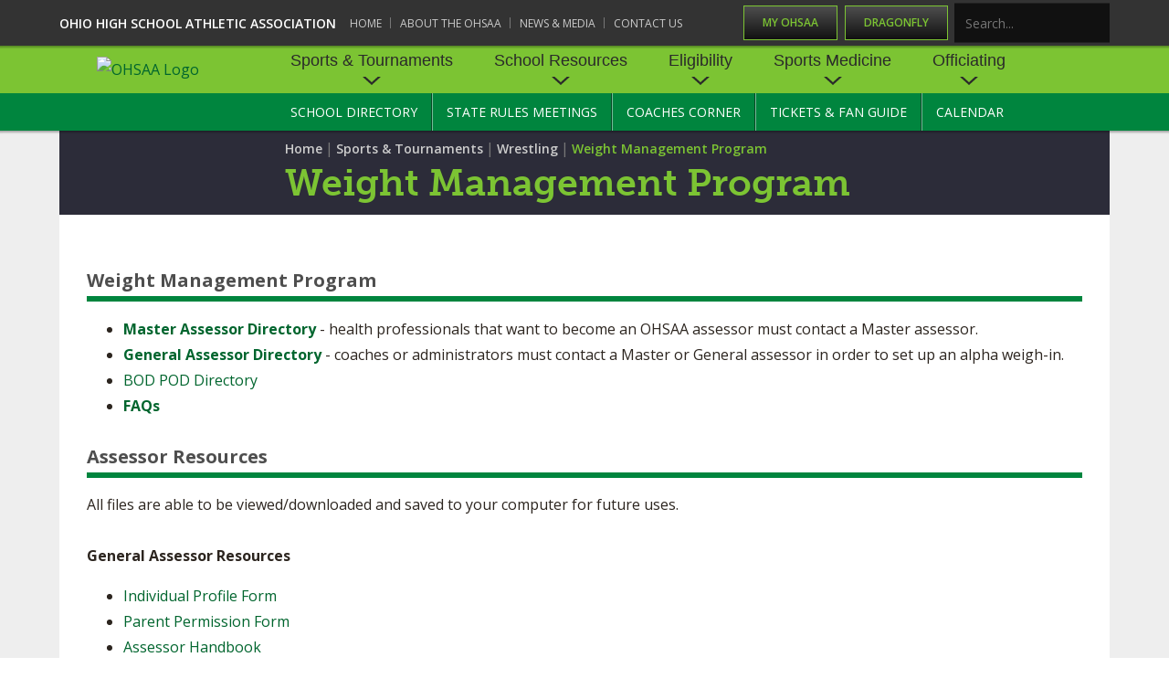

--- FILE ---
content_type: text/css
request_url: https://www.ohsaa.org/DependencyHandler.axd/e861bfe8a86d73a6dc8e3f69361243af/259/css
body_size: 10009
content:

.searchInputContainer{display:inline-block;margin:0 -3px 0 0;position:relative;}.searchInputContainer > input[type="text"]::-ms-clear{display:none;}.searchInputContainer a.dnnSearchBoxClearText{display:block;position:absolute;right:10px;width:16px;height:16px;background:none;cursor:pointer;margin:7px 0 7px 0;z-index:20;}.searchInputContainer a.dnnSearchBoxClearText.dnnShow{background:url("/images/search/clearText.png") center center no-repeat;}ul.searchSkinObjectPreview{position:absolute;top:100%;right:0;background:#fff;margin:0;list-style:none;border:1px solid #c9c9c9;width:350px;z-index:200;padding:0;}ul.searchSkinObjectPreview li{list-style:none;}ul.searchSkinObjectPreview > li{padding:6px 12px 6px 22px;border-top:1px solid #c9c9c9;color:#666;cursor:pointer;position:relative;margin:0;text-transform:none;word-wrap:break-word;}ul.searchSkinObjectPreview > li:hover{background-color:#e8f1fa;color:#333;}ul.searchSkinObjectPreview > li > span{}ul.searchSkinObjectPreview > li > span img.userpic{width:32px;height:32px;display:block;float:left;margin-right:4px;}ul.searchSkinObjectPreview > li > span > b{font-weight:bold;color:#000;}ul.searchSkinObjectPreview > li p{margin:0;font-size:10px;line-height:1.2em;color:#999;font-style:italic;white-space:normal;}ul.searchSkinObjectPreview > li p b{color:#000;}ul.searchSkinObjectPreview > li.searchSkinObjectPreview_group{padding:6px 12px 6px 12px;font-weight:bold;color:#000;border-bottom:2px solid #000;cursor:inherit;}ul.searchSkinObjectPreview > li.searchSkinObjectPreview_group:hover{background-color:#fff;color:#000;}ul.searchSkinObjectPreview > li > a.searchSkinObjectPreview_more{display:inline;position:static;background:none;z-index:inherit;width:auto;height:auto;text-indent:inherit;float:none;}

@font-face{font-family:BEBAS;src:url("/Portals/_default/Skins/OHSAA/fonts/BEBAS.eot");src:url("/Portals/_default/Skins/OHSAA/fonts/BEBAS.eot?#iefix") format('embedded-opentype'),url("/Portals/_default/Skins/OHSAA/fonts/BEBAS.woff") format('woff'),url("/Portals/_default/Skins/OHSAA/fonts/BEBAS.woff2") format('woff2'),url("/Portals/_default/Skins/OHSAA/fonts/BEBAS.ttf") format('truetype'),url("/Portals/_default/Skins/OHSAA/BEBAS.svg#webfontGVi5sdIl") format('svg');font-weight:400;font-style:normal}.no-flexbox:not(.flexboxtweener) .home-row{@include float-clear;}.no-flexbox:not(.flexboxtweener) .home-col-main,.no-flexbox:not(.flexboxtweener) .home-col-side{float:left}.ie10 #Body #dnn_dnnSearch2_ClassicSearch{top:16px}.ie10 #Body .SearchButton{top:3px}html{font-family:sans-serif;-ms-text-size-adjust:100%;-webkit-text-size-adjust:100%}body{margin:0}article,aside,details,figcaption,figure,footer,header,hgroup,main,menu,nav,section,summary{display:block}audio,canvas,progress,video{display:inline-block;vertical-align:baseline}audio:not([controls]){display:none;height:0}[hidden],template{display:none}a{background-color:transparent}a:active,a:hover{outline:0}abbr[title]{border-bottom:1px dotted}b,strong{font-weight:700}dfn{font-style:italic}h1{font-size:2em;margin:.67em 0}mark{background:#ff0;color:#000}small{font-size:80%}sub,sup{font-size:75%;line-height:0;position:relative;vertical-align:baseline}sup{top:-.5em}sub{bottom:-.25em}img{border:0}svg:not(:root){overflow:hidden}figure{margin:1em 40px}hr{box-sizing:content-box;height:0}pre{overflow:auto}code,kbd,pre,samp{font-family:monospace,monospace;font-size:1em}button,input,optgroup,select,textarea{color:inherit;font:inherit;margin:0}button{overflow:visible}button,select{text-transform:none}button,html input[type=button],input[type=reset],input[type=submit]{-webkit-appearance:button;cursor:pointer}button[disabled],html input[disabled]{cursor:default}button::-moz-focus-inner,input::-moz-focus-inner{border:0;padding:0}input{line-height:normal}input[type=checkbox],input[type=radio]{box-sizing:border-box;padding:0}input[type=number]::-webkit-inner-spin-button,input[type=number]::-webkit-outer-spin-button{height:auto}input[type=search]{-webkit-appearance:textfield;box-sizing:content-box}input[type=search]::-webkit-search-cancel-button,input[type=search]::-webkit-search-decoration{-webkit-appearance:none}fieldset{border:1px solid silver;margin:0 2px;padding:.35em .625em .75em}legend{border:0;padding:0}textarea{overflow:auto}optgroup{font-weight:700}table{border-collapse:collapse;border-spacing:0}th{padding:0}*,:after,:before{box-sizing:inherit}html{font-size:62.5%;box-sizing:border-box}body{font-size:1.6rem;line-height:1.8;background:#fff;color:#2c251f;font-family:'Open Sans',sans-serif}img,svg{max-width:100%;height:auto}#ControlBar_ControlPanel,.DnnModule-DotNetNukeModulesDigitalAssets,.actionMenu,.dnnDropDownList,.fu-container{box-sizing:content-box}#Form{margin:0}.DnnModule-DNN_HTML img{height:auto!important}.searchInputContainer a.dnnSearchBoxClearText{top:0}.searchSkinObjectPreview{display:none}.ednMoreArticlesTriggerWrapper.hide{display:none}.dnnFormPopup{margin-top:0!important;top:50%!important;-ms-transform:translateY(-50%)!important;transform:translateY(-50%)!important}.Mod2sxcC .sc-menu{margin-top:70px;display:block;position:relative;z-index:5000}.ModLiveAccordionC .liveaccohsaa .ui-accordion-header .ui-icon,.customAccordion .ui-accordion-header .ui-icon,.svg-acc-arrow{background:url("/Portals/_default/Skins/OHSAA/img/sprites-c7b3dd5e.svg") 27.522935779816514% 97.02970297029702% no-repeat}.ModLiveAccordionC .liveaccohsaa .ui-accordion-header .ui-icon,.customAccordion .ui-accordion-header .ui-icon,.svg-acc-arrow-dims{width:13px;height:17px}.side-nav_link:after,.svg-arrow-dots{background:url("/Portals/_default/Skins/OHSAA/img/sprites-c7b3dd5e.svg") 0 100% no-repeat}.side-nav_link:after,.svg-arrow-dots-dims{width:12px;height:20px}#Body .dnnSearchBox>a.dnnSearchBoxClearText,.svg-close{background:url("/Portals/_default/Skins/OHSAA/img/sprites-c7b3dd5e.svg") 95.91836734693878% 29.78723404255319% no-repeat}#Body .dnnSearchBox>a.dnnSearchBoxClearText,.svg-close-dims{width:24px;height:24px}.gw-link_gear,.svg-gw-gear{background:url("/Portals/_default/Skins/OHSAA/img/sprites-c7b3dd5e.svg") 100% 0 no-repeat}.gw-link_gear,.svg-gw-gear-dims{width:28px;height:28px}#Body .dnnSearchBox>a.dnnSearchButton:before,#dnn_dnnSearch2_cmdSearch,.svg-search{background:url("/Portals/_default/Skins/OHSAA/img/sprites-c7b3dd5e.svg") 11.538461538461538% 98% no-repeat}#Body .dnnSearchBox>a.dnnSearchButton:before,#dnn_dnnSearch2_cmdSearch,.svg-search-dims{width:18px;height:18px}.il_icon--fb,.svg-soc-fb{background:url("/Portals/_default/Skins/OHSAA/img/sprites-c7b3dd5e.svg") 0 0 no-repeat}.il_icon--fb,.svg-soc-fb-dims{width:20px;height:37px}.ibl_icon--fb:after,.svg-soc-fb-sm{background:url("/Portals/_default/Skins/OHSAA/img/sprites-c7b3dd5e.svg") 69.6142991533396% 42.725173210161664% no-repeat}.ibl_icon--fb:after,.svg-soc-fb-sm-dims{width:15.7px;height:31.4px}.il_icon--inst,.svg-soc-inst{background:url("/Portals/_default/Skins/OHSAA/img/sprites-c7b3dd5e.svg") 23.529411764705884% 0 no-repeat}.il_icon--inst,.svg-soc-inst-dims{width:37px;height:37px}.ibl_icon--inst:after,.svg-soc-inst-sm{background:url("/Portals/_default/Skins/OHSAA/img/sprites-c7b3dd5e.svg") 0 78.72340425531915% no-repeat}.ibl_icon--inst:after,.svg-soc-inst-sm-dims{width:24px;height:24px}.il_icon--tt,.svg-soc-tt{background:url("/Portals/_default/Skins/OHSAA/img/sprites-c7b3dd5e.svg") 67.05882352941177% 0 no-repeat}.il_icon--tt,.svg-soc-tt-dims{width:37px;height:37px}.il_icon--tw,.svg-soc-tw{background:url("/Portals/_default/Skins/OHSAA/img/sprites-c7b3dd5e.svg") 0 45.67901234567901% no-repeat}.il_icon--tw,.svg-soc-tw-dims{width:37px;height:37px}.ibl_icon--tw:after,.svg-soc-tw-sm{background:url("/Portals/_default/Skins/OHSAA/img/sprites-c7b3dd5e.svg") 94.94949494949495% 53.06122448979592% no-repeat}.ibl_icon--tw:after,.svg-soc-tw-sm-dims{width:23px;height:20px}.il_icon--yt,.svg-soc-yt{background:url("/Portals/_default/Skins/OHSAA/img/sprites-c7b3dd5e.svg") 43.529411764705884% 45.67901234567901% no-repeat}.il_icon--yt,.svg-soc-yt-dims{width:37px;height:37px}.ibl_icon--yt:after,.svg-soc-yt-sm{background:url("/Portals/_default/Skins/OHSAA/img/sprites-c7b3dd5e.svg") 24.242424242424242% 72.54901960784314% no-repeat}.ibl_icon--yt:after,.svg-soc-yt-sm-dims{width:23px;height:16px}.DnnModule-DNN_HTML table{margin:15px 0;border-color:#4e4e4e;max-width:100%}.zebra-table thead tr:not(:first-of-type){border-top:1px solid grey}.zebra-table tbody tr:nth-child(even){background:#f4f4f4}.zebra-table td,.zebra-table th{padding:12px 12px}.zebra-table th a{color:#fff;font-size:2rem}.zebra-table th a:active,.zebra-table th a:focus,.zebra-table th a:hover{color:#fff}th{padding:6px 8px;color:#fff;background:#4e4e4e}td{border-color:#4e4e4e;padding:4px 8px}.table-wrapper{overflow-x:scroll;margin-left:-15px;margin-right:-15px}.table-wrapper .zebra-table{width:100%!important;margin-top:2rem}.content--main{padding-top:30px;padding-bottom:30px;min-height:70vh}.content--main--singlecol{padding-bottom:100px}.container,.container-sm{width:100%;max-width:1150px;margin:0 auto;position:relative}.container-sm:after,.container:after{clear:both;content:'';display:table}.flex-row{display:-ms-flexbox;display:flex;-ms-flex-direction:row;flex-direction:row;-ms-flex-wrap:wrap;flex-wrap:wrap;-ms-flex-pack:start;justify-content:flex-start;-ms-flex-align:start;align-items:flex-start;margin-left:-15px;margin-right:-15px}.flex-half,.flex-item{width:100%;max-width:100%;padding-left:15px;padding-right:15px}.maxpreps.flex-row{margin-top:2rem;gap:1rem}.maxpreps.flex-row .flex-item{display:-ms-flexbox;display:flex;-ms-flex-direction:column;flex-direction:column;max-width:-webkit-max-content!important;max-width:-moz-max-content!important;max-width:max-content!important}.maxpreps.flex-row .flex-item select{padding:.5rem}.region-lime{background:#7cc433}.region-green{background:#00853e}.region-dark{background:#333}.region-light{background-color:#eee}.region-page-content{background-color:#eee;background-image:url("/Portals/_default/Skins/OHSAA/img/gray-squares.jpg");background-repeat:no-repeat;background-size:100% auto;background-position:top center}.region--shadowed{position:relative;z-index:1;box-shadow:0 0 2px 2px rgba(0,0,0,.3)}.col-darkest,.col-white,.home-col-main,.home-col-side{padding-left:20px;padding-right:20px}.col-white-lg{padding-left:30px;padding-right:30px}.col-white{background:#fff}.col-white-lg{background:#fff}.col-darkest{background:#2c2c39}.col_post-header{padding-top:35px;padding-bottom:10px}.footer{-moz-osx-font-smoothing:grayscale;-webkit-font-smoothing:antialiased;background-image:url("/Portals/_default/Skins/OHSAA/img/elephant-skin.png");border-top:15px solid #7cc433;color:#fff;font-size:1.4rem;line-height:1.4;padding:20px 15px 40px;overflow-x:hidden}.footer address{color:#fff;font-size:1.4rem;line-height:1.4}.footer a{color:#7cc433}.footer a:active,.footer a:focus,.footer a:hover{color:#5d991f}.footer_link{display:inline-block;margin-bottom:5px;margin-right:10px}.home-col-main{background:#fff}.home-col-side{background:#e3e5e8;padding-bottom:40px}.no-flexbox:not(.flexboxtweener) .home-row{@include float-clear;}.no-flexbox:not(.flexboxtweener) .home-col-main,.no-flexbox:not(.flexboxtweener) .home-col-side{float:left}.two-col_main{padding-bottom:60px}hr{border:none;height:3px;background:#f4f4f4;margin:50px 0}h1,h2,h3,h4,h5,h6{line-height:1.2;font-weight:700;color:#4e4e4e;margin:0}h1 a,h2 a,h3 a,h4 a,h5 a,h6 a{text-decoration:underline}h1 a:active,h1 a:focus,h1 a:hover,h2 a:active,h2 a:focus,h2 a:hover,h3 a:active,h3 a:focus,h3 a:hover,h4 a:active,h4 a:focus,h4 a:hover,h5 a:active,h5 a:focus,h5 a:hover,h6 a:active,h6 a:focus,h6 a:hover{text-decoration:none}h1,h2,h3{font-family:museo-slab,sans-serif}h1{font-size:4.1rem}h2{font-size:2.3rem}h3{font-size:1.8rem}h4{text-transform:uppercase;font-size:1.8rem}h5,h6{text-transform:uppercase;font-size:1.6rem}.page-title{font-size:3rem;color:#7cc433}.title-sm-caps,.title-xsm-caps-lt{font-family:'Open Sans',sans-serif;text-transform:uppercase}.title-sm-caps{font-size:1.6rem}.title-xsm-caps-lt{font-size:1.4rem;font-weight:400}.title-striped{background:url("/Portals/_default/Skins/OHSAA/img/diagonals-lt.png") #ddd;border-bottom:1px solid #bbb9bb;padding:20px;font-size:2rem}.title-banner{background:#00853e;color:#fff;-moz-osx-font-smoothing:grayscale;-webkit-font-smoothing:antialiased;padding:10px 20px;font-family:'Open Sans',sans-serif;font-size:1.7rem}.title-underlined{font-size:2rem;border-bottom:6px solid #00853e;padding-bottom:5px;margin-bottom:15px;font-family:'Open Sans',sans-serif}.title-underlined a{color:#2c251f}.title-underlined a:active,.title-underlined a:focus,.title-underlined a:hover{color:#2c251f}.title-lined{position:relative;text-align:center}.title-lined span{display:inline-block;position:relative;background:#fff;padding-left:30px;padding-right:30px;margin-left:15px;margin-right:15px;z-index:1}.title-lined:after,.title-lined:before{position:absolute;content:'';display:inline-block;top:50%;width:50%;height:10px;background:#00853e}.title-lined:before{-ms-transform:translateY(-50%) skewX(25deg);transform:translateY(-50%) skewX(25deg);left:0}.title-lined:after{-ms-transform:translateY(-50%) skewX(-25deg);transform:translateY(-50%) skewX(-25deg);right:0}a,button{cursor:pointer}a:focus,button:focus{outline-color:#00652e}a{color:#00652e;text-decoration:none}a:active,a:focus,a:hover{color:#004620;text-decoration:underline}.lime-link{color:#7cc433}.lime-link:active,.lime-link:focus,.lime-link:hover{color:#5d991f}.more-link{font-weight:600;text-transform:uppercase;font-size:1.4rem}.reverse-underline{text-decoration:none}.reverse-underline:active,.reverse-underline:focus,.reverse-underline:hover{text-decoration:underline}.gw-link{position:relative;display:inline-block}.gw-link span{display:inline-block}.gw-link_text{padding-left:37px;text-align:left;color:#fff;font-size:1.3rem}.gw-link_text:active,.gw-link_text:focus,.gw-link_text:hover{color:#fff}.gw-link_gear{display:inline-block;position:absolute;left:0;top:50%;margin-top:-13.5px}p{margin:0}address{font-style:normal}::selection{background:#7cc433;color:#fff;text-shadow:none}.text-white{color:#fff}.text-ivy{color:#00652e}.text-gray-boldish{color:#4e4e4e;font-weight:600}.text-bold{font-weight:700}.text-21{font-size:2.1rem}.text-19{font-size:1.9rem}.text-xsm-gray{font-size:1.4rem;color:#666;line-height:1.4}.DnnModule-DNN_HTML h1,.DnnModule-DNN_HTML h2,.DnnModule-DNN_HTML h3,.DnnModule-DNN_HTML h4,.DnnModule-DNN_HTML h5,.DnnModule-DNN_HTML h6,.DnnModule-DNN_HTML p,.user-text h1,.user-text h2,.user-text h3,.user-text h4,.user-text h5,.user-text h6,.user-text p{margin-top:30px}.DnnModule-DNN_HTML h1+p,.DnnModule-DNN_HTML h2+p,.DnnModule-DNN_HTML h3+p,.DnnModule-DNN_HTML h4+p,.DnnModule-DNN_HTML h5+p,.DnnModule-DNN_HTML h6+p,.user-text h1+p,.user-text h2+p,.user-text h3+p,.user-text h4+p,.user-text h5+p,.user-text h6+p{margin-top:15px}.block-dark-patterned,.block-gray-stroked,.block-light-stroked,.block-lime-stroked,.block-white{padding:20px;margin-top:20px;margin-bottom:20px}.block-white-lg{padding:30px;margin-top:20px;margin-bottom:20px}.block-white{background:#fff}.block-white-lg{background:#fff}.block-light-stroked{background:#f7f7f7;border:1px solid #fff}.block-gray-stroked{background:#f4f4f4;border:1px solid #9797a6}.block-lime-stroked{background:#f4f4f4;border:3px solid #7cc433;border-radius:3px}.block-dark-patterned{-moz-osx-font-smoothing:grayscale;-webkit-font-smoothing:antialiased;background-image:url("/Portals/_default/Skins/OHSAA/img/elephant-skin.png");color:#fff}.block--sm{padding:15px}.compact-article-list{margin:20px 0}.cal_item{border-top:6px solid #00853e;background:#f4f4f4;padding:20px;margin:20px 0}.cal_title{margin:0;text-transform:uppercase;line-height:1.2;font-size:2rem;font-weight:600;font-family:'Open Sans',sans-serif}.cal_title a{color:#00652e;text-decoration:none}.cal_title a:active,.cal_title a:focus,.cal_title a:hover{color:#004620}.cal_title a:active,.cal_title a:focus,.cal_title a:hover{text-decoration:underline}.cal_meta{font-size:1.6rem;margin:0}.hero{margin-bottom:20px}.hero_img{background-size:cover;background-repeat:no-repeat;padding-bottom:53.33%;height:0;display:block}.hero_copy{background-image:url("/Portals/_default/Skins/OHSAA/img/diagonals.png");background-color:rgba(0,0,0,.65);padding:20px}.hero_pretitle{font-weight:600;text-transform:uppercase;font-size:1.6rem;margin:0}.hero_pretitle a{color:#7cc433}.hero_pretitle a:active,.hero_pretitle a:focus,.hero_pretitle a:hover{color:#5d991f}.hero_title{font-weight:700;font-size:2.4rem;margin:0;font-family:'Open Sans',sans-serif;-moz-osx-font-smoothing:grayscale;-webkit-font-smoothing:antialiased}.hero_title a{color:#fff;text-decoration:none}.hero_title a:active,.hero_title a:focus,.hero_title a:hover{color:#fff}.hero_title a:active,.hero_title a:focus,.hero_title a:hover{text-decoration:underline}.ui-helper-hidden{display:none}.ui-helper-hidden-accessible{border:0;clip:rect(0 0 0 0);height:1px;margin:-1px;overflow:hidden;padding:0;position:absolute;width:1px}.ui-helper-reset{margin:0;padding:0;border:0;outline:0;line-height:1.3;text-decoration:none;font-size:100%;list-style:none}.ui-helper-clearfix:after,.ui-helper-clearfix:before{content:"";display:table;border-collapse:collapse}.ui-helper-clearfix:after{clear:both}.ui-helper-zfix{width:100%;height:100%;top:0;left:0;position:absolute;opacity:0;filter:Alpha(Opacity=0)}.ui-front{z-index:100}.ui-state-disabled{cursor:default!important;pointer-events:none}.ui-icon{display:inline-block;vertical-align:middle;margin-top:-.25em;position:relative;text-indent:-99999px;overflow:hidden;background-repeat:no-repeat}.ui-widget-icon-block{left:50%;margin-left:-8px;display:block}.ui-widget-overlay{position:fixed;top:0;left:0;width:100%;height:100%}.ui-accordion .ui-accordion-header{display:block;cursor:pointer;position:relative;margin:2px 0 0 0;padding:.5em .5em .5em .7em;font-size:100%}.ui-accordion .ui-accordion-content{padding:1em 2.2em;border-top:0;overflow:auto}.customAccordion .ui-accordion-header .ui-icon{position:absolute;left:.5em;top:50%;margin-top:-8px}.livetabsohsaa .ui-helper-hidden-accessible{position:absolute;left:-99999999px}.livetabsohsaa .ui-helper-reset{margin:0;padding:0;border:0;outline:0;line-height:1.3;text-decoration:none;font-size:100%;list-style:none}.livetabsohsaa .ui-helper-clearfix:after{content:"";display:block;height:0;clear:both;visibility:hidden}.livetabsohsaa .ui-helper-clearfix{display:inline-block}.livetabsohsaa * html .ui-helper-clearfix{height:1%}.livetabsohsaa .ui-helper-clearfix{display:block}.livetabsohsaa .ui-helper-zfix{width:100%;height:100%;top:0;left:0;position:absolute;opacity:0;filter:Alpha(Opacity=0)}.livetabsohsaa .ui-state-disabled{cursor:default!important}.livetabsohsaa .ui-icon{display:block;text-indent:-99999px;overflow:hidden;background-repeat:no-repeat}.livetabsohsaa .ui-widget-overlay{position:absolute;top:0;left:0;width:100%;height:100%}.livetabsohsaa .ui-widget-content{margin-top:50px}.livetabsohsaa .ui-state-default,.livetabsohsaa .ui-widget-content .ui-state-default{background:#e3e5e8;outline:0}.livetabsohsaa .ui-state-default a,.livetabsohsaa .ui-state-default a:link,.livetabsohsaa .ui-state-default a:visited{color:#2c251f;text-decoration:none;outline:0}.livetabsohsaa .ui-state-focus,.livetabsohsaa .ui-state-hover,.livetabsohsaa .ui-widget-content .ui-state-focus,.livetabsohsaa .ui-widget-content .ui-state-hover{background:#7cc433;outline:0}.livetabsohsaa .ui-state-hover a,.livetabsohsaa .ui-state-hover a:hover{color:#2c251f;text-decoration:none;outline:0}.livetabsohsaa .ui-state-active,.livetabsohsaa .ui-widget-content .ui-state-active{background:#00853e;outline:0}.livetabsohsaa .ui-state-active a,.livetabsohsaa .ui-state-active a:link,.livetabsohsaa .ui-state-active a:visited{color:#fff;outline:0;text-decoration:none}.livetabsohsaa .ui-tabs .ui-tabs-nav{list-style:none;position:relative;border-bottom:2px solid #00853e}.livetabsohsaa .ui-tabs .ui-tabs-nav li{list-style:none;position:relative;float:left;padding:0;margin:0!important}.livetabsohsaa .ui-tabs .ui-tabs-nav li a{float:left;text-decoration:none;text-align:center;min-width:150px;padding:15px 20px!important;font-size:1.9rem}.livetabsohsaa .ui-tabs .ui-tabs-nav li.ui-tabs-active,.livetabsohsaa .ui-tabs .ui-tabs-nav li.ui-tabs-selected{border-bottom-width:0}.livetabsohsaa .ui-tabs .ui-tabs-nav li.ui-state-disabled a,.livetabsohsaa .ui-tabs .ui-tabs-nav li.ui-state-processing a,.livetabsohsaa .ui-tabs .ui-tabs-nav li.ui-tabs-active a,.livetabsohsaa .ui-tabs .ui-tabs-nav li.ui-tabs-selected a{cursor:text}.livetabsohsaa .ui-tabs .ui-tabs-nav li a,.livetabsohsaa .ui-tabs.ui-tabs-collapsible .ui-tabs-nav li.ui-tabs-active a,.livetabsohsaa .ui-tabs.ui-tabs-collapsible .ui-tabs-nav li.ui-tabs-selected a{cursor:pointer}.livetabsohsaa .ui-tabs .ui-tabs-panel{display:block;border-width:0;background:0 0}.ModLiveAccordionC .liveaccohsaa p,.customAccordion p{margin-top:20px;margin-bottom:20px}.ModLiveAccordionC .liveaccohsaa .ui-helper-hidden-accessible,.customAccordion .ui-helper-hidden-accessible{position:absolute;left:-99999999px}.ModLiveAccordionC .liveaccohsaa .ui-helper-reset,.customAccordion .ui-helper-reset{margin:0;border:0;outline:0;line-height:1.3;text-decoration:none;font-size:100%;list-style:none}.ModLiveAccordionC .liveaccohsaa .ui-helper-clearfix:after,.customAccordion .ui-helper-clearfix:after{content:"";display:block;height:0;clear:both;visibility:hidden}.ModLiveAccordionC .liveaccohsaa .ui-helper-clearfix,.customAccordion .ui-helper-clearfix{display:inline-block}.ModLiveAccordionC .liveaccohsaa * html .ui-helper-clearfix,.customAccordion * html .ui-helper-clearfix{height:1%}.ModLiveAccordionC .liveaccohsaa .ui-helper-clearfix,.customAccordion .ui-helper-clearfix{display:block}.ModLiveAccordionC .liveaccohsaa .ui-helper-zfix,.customAccordion .ui-helper-zfix{width:100%;height:100%;top:0;left:0;position:absolute;opacity:0;filter:Alpha(Opacity=0)}.ModLiveAccordionC .liveaccohsaa .ui-state-disabled,.customAccordion .ui-state-disabled{cursor:default!important}.ModLiveAccordionC .liveaccohsaa .ui-icon,.customAccordion .ui-icon{display:block;text-indent:-99999px;overflow:hidden;background-repeat:no-repeat}.ModLiveAccordionC .liveaccohsaa .ui-widget-overlay,.customAccordion .ui-widget-overlay{position:absolute;top:0;left:0;width:100%;height:100%}.ModLiveAccordionC .liveaccohsaa .ui-accordion-content,.ModLiveAccordionC .liveaccohsaa .ui-accordion-header,.customAccordion .ui-accordion-content,.customAccordion .ui-accordion-header{background:#fff;transition:background .4s}.ModLiveAccordionC .liveaccohsaa .ui-accordion-content-active,.ModLiveAccordionC .liveaccohsaa .ui-accordion-header-active,.customAccordion .ui-accordion-content-active,.customAccordion .ui-accordion-header-active{background:#f9f9f9}.ModLiveAccordionC .liveaccohsaa .ui-accordion-header,.customAccordion .ui-accordion-header{position:relative;font-family:'Open Sans',sans-serif;font-weight:400;font-size:2rem}.ModLiveAccordionC .liveaccohsaa .ui-accordion-header a,.customAccordion .ui-accordion-header a{padding:10px 10px 10px 40px!important;color:#2c251f;text-decoration:none}.ModLiveAccordionC .liveaccohsaa .ui-accordion-header a:focus,.ModLiveAccordionC .liveaccohsaa .ui-accordion-header a:hover,.customAccordion .ui-accordion-header a:focus,.customAccordion .ui-accordion-header a:hover{text-decoration:underline;color:#2c251f}.ModLiveAccordionC .liveaccohsaa .ui-state-default,.ModLiveAccordionC .liveaccohsaa .ui-widget-content .ui-state-default,.customAccordion .ui-state-default,.customAccordion .ui-widget-content .ui-state-default{outline:0;background:#fff}.ModLiveAccordionC .liveaccohsaa .ui-state-focus,.ModLiveAccordionC .liveaccohsaa .ui-state-hover,.ModLiveAccordionC .liveaccohsaa .ui-widget-content .ui-state-focus,.ModLiveAccordionC .liveaccohsaa .ui-widget-content .ui-state-hover,.customAccordion .ui-state-focus,.customAccordion .ui-state-hover,.customAccordion .ui-widget-content .ui-state-focus,.customAccordion .ui-widget-content .ui-state-hover{background:#fff;outline:0}.ModLiveAccordionC .liveaccohsaa .ui-tabs-panel.ui-widget-content,.customAccordion .ui-tabs-panel.ui-widget-content{margin-top:30px}.ModLiveAccordionC .liveaccohsaa .ui-state-hover a,.ModLiveAccordionC .liveaccohsaa .ui-state-hover a:hover,.customAccordion .ui-state-hover a,.customAccordion .ui-state-hover a:hover{outline:0}.ModLiveAccordionC .liveaccohsaa .ui-state-active,.ModLiveAccordionC .liveaccohsaa .ui-widget-content .ui-state-active,.customAccordion .ui-state-active,.customAccordion .ui-widget-content .ui-state-active{background:#f9f9f9;outline:0}.ModLiveAccordionC .liveaccohsaa .ui-state-active a,.ModLiveAccordionC .liveaccohsaa .ui-state-active a:link,.ModLiveAccordionC .liveaccohsaa .ui-state-active a:visited,.customAccordion .ui-state-active a,.customAccordion .ui-state-active a:link,.customAccordion .ui-state-active a:visited{outline:0}.ModLiveAccordionC .liveaccohsaa .ui-accordion-header .ui-icon,.customAccordion .ui-accordion-header .ui-icon{transition:transform .2s}.ModLiveAccordionC .liveaccohsaa .ui-state-active .ui-icon,.customAccordion .ui-state-active .ui-icon{-ms-transform:rotate(90deg);transform:rotate(90deg)}.article-list_item{margin:40px 0}.article-list_item:first-of-type{margin-top:0}.article-list_item:last-of-type{margin-bottom:0}.article-list_item p{margin-top:15px}.article-list_title a{text-decoration:none}.article-list_title a:active,.article-list_title a:focus,.article-list_title a:hover{text-decoration:underline}.article_pager{margin-top:30px;text-align:center;padding-top:15px;border-top:3px solid #f4f4f4}.article_pager .page{padding:4px 10px;font-weight:600}.article_pager .active{color:#a5a5a7}.article_pager .active:active,.article_pager .active:focus,.article_pager .active:hover{text-decoration:none;color:#4e4e4e}.breadcrumb_link,.breadcrumb_sep{-moz-osx-font-smoothing:grayscale;-webkit-font-smoothing:antialiased}.breadcrumb_link{color:#ccc;font-weight:600;font-size:1.4rem}.breadcrumb_link:active,.breadcrumb_link:focus,.breadcrumb_link:hover{color:#5d991f}.breadcrumb_sep{color:#777;display:inline-block;margin:0 3px}#dnn_dnnBreadcrumb_lblBreadCrumb span span:last-of-type a{color:#7cc433}#dnn_dnnBreadcrumb_lblBreadCrumb span span:last-of-type a:active,#dnn_dnnBreadcrumb_lblBreadCrumb span span:last-of-type a:focus,#dnn_dnnBreadcrumb_lblBreadCrumb span span:last-of-type a:hover{color:#5d991f}#dnn_ctr446_ModuleContent #dnn446SendNow,.ModActionFormC .bstrap3-material .btn-info,.btn,.btn-dark,.btn-dark-lime,.btn-outline-white{display:inline-block;border:none;background:0 0;text-decoration:none;line-height:1;border-radius:0;text-align:center;color:#fff;text-transform:uppercase;font-weight:600;font-size:1.6rem;transition:background .2s}#dnn_ctr446_ModuleContent #dnn446SendNow:active,#dnn_ctr446_ModuleContent #dnn446SendNow:focus,#dnn_ctr446_ModuleContent #dnn446SendNow:hover,.ModActionFormC .bstrap3-material .btn-info:active,.ModActionFormC .bstrap3-material .btn-info:focus,.ModActionFormC .bstrap3-material .btn-info:hover,.btn-dark-lime:active,.btn-dark-lime:focus,.btn-dark-lime:hover,.btn-dark:active,.btn-dark:focus,.btn-dark:hover,.btn-outline-white:active,.btn-outline-white:focus,.btn-outline-white:hover,.btn:active,.btn:focus,.btn:hover{text-decoration:none;color:#fff}#dnn_ctr446_ModuleContent #dnn446SendNow,.ModActionFormC .bstrap3-material .btn-info,.btn{background:#00652e;padding:17px 24px;min-width:130px}#dnn_ctr446_ModuleContent #dnn446SendNow:active,#dnn_ctr446_ModuleContent #dnn446SendNow:focus,#dnn_ctr446_ModuleContent #dnn446SendNow:hover,.ModActionFormC .bstrap3-material .btn-info:active,.ModActionFormC .bstrap3-material .btn-info:focus,.ModActionFormC .bstrap3-material .btn-info:hover,.btn:active,.btn:focus,.btn:hover{background:#004620}.btn-dark{background:#4e4e4e;background:linear-gradient(to bottom,#4e4e4e,#111);color:#fff;padding:17px 24px;min-width:130px}.btn-dark:active,.btn-dark:focus,.btn-dark:hover{color:#fff}.btn-dark-lime{border:1px solid #7cc433;padding:12px 20px;font-size:1.2rem;-moz-osx-font-smoothing:grayscale;-webkit-font-smoothing:antialiased;color:#7cc433;background:#4e4e4e;background:linear-gradient(to bottom,#4e4e4e,#111)}.btn-dark-lime:active,.btn-dark-lime:focus,.btn-dark-lime:hover{background:#7cc433;color:#4e4e4e}.btn-outline-white{outline:1px solid;padding:10px 15px;min-width:130px}.btn-outline-white:active,.btn-outline-white:focus,.btn-outline-white:hover{color:#2c251f;background:#fff}.btn-group{display:inline-block;margin:-7px -7px 0}.btn-group a,.btn-group button,.btn-group input{margin:7px 7px 0}.btn-group-tight{display:inline-block;margin:-2px -2px 0}.btn-group-tight a,.btn-group-tight button,.btn-group-tight input{margin:2px 2px 0}#dnn_ctr446_ModuleContent #dnn446SendNow{box-shadow:none!important}.ModActionFormC .bstrap3-material .btn-info{box-shadow:none!important}html .ModActionFormC .bstrap3-material .btn-info:focus,html .ModActionFormC.bstrap3-material .btn-info:hover{background:#004620}.icon-links{margin:20px -15px}.il_link{display:inline-block;margin:0 15px}.il_icon{display:inline-block}.il_icon--fb{-ms-transform:translateY(-2px);transform:translateY(-2px)}.icon-block-links{text-align:center;margin:0 -6px}.ibl_icon{margin:0 6px -8px;display:inline-block;position:relative;width:38px;height:38px}.ibl_icon:after{position:absolute;content:'';display:inline-block}.ibl_icon--fb{background-color:#295c94}.ibl_icon--fb:active,.ibl_icon--fb:focus,.ibl_icon--fb:hover{background-color:#234870}.ibl_icon--fb:after{bottom:0;right:3px}.ibl_icon--tw{background-color:#00aedd}.ibl_icon--tw:active,.ibl_icon--tw:focus,.ibl_icon--tw:hover{background-color:#0e93b8}.ibl_icon--tw:after{top:50%;left:50%;-ms-transform:translate(-50%,-50%);transform:translate(-50%,-50%)}.ibl_icon--yt{background-color:#cc181e}.ibl_icon--yt:active,.ibl_icon--yt:focus,.ibl_icon--yt:hover{background-color:#ac1d22}.ibl_icon--yt:after{top:50%;left:50%;-ms-transform:translate(-50%,-50%);transform:translate(-50%,-50%)}.ibl_icon--inst{background-color:#ca20bb}.ibl_icon--inst:active,.ibl_icon--inst:focus,.ibl_icon--inst:hover{background-color:#ab199e}.ibl_icon--inst:after{top:50%;left:50%;-ms-transform:translate(-50%,-50%);transform:translate(-50%,-50%)}.no-csstransforms .ibl_icon--inst:after,.no-csstransforms .ibl_icon--tw:after,.no-csstransforms .ibl_icon--yt:after{top:10px;left:8px}.img-row_item{-ms-flex:0 0 auto;flex:0 0 auto;-ms-flex-pack:center;justify-content:center;-ms-flex-align:center;align-items:center;padding:15px}.img-row_item img{display:block;margin:0 auto;max-height:150px}.img-row{display:-ms-flexbox;display:flex;-ms-flex-direction:column;flex-direction:column;-ms-flex-align:center;align-items:center;-ms-flex-pack:center;justify-content:center;-ms-flex-wrap:wrap;flex-wrap:wrap}.img-row--fixed{display:-ms-flexbox;display:flex;-ms-flex-wrap:wrap;flex-wrap:wrap;-ms-flex-align:center;align-items:center;-ms-flex-pack:center;justify-content:center;margin-top:20px}.img-row--fixed .img-row_item.fixed{padding:15px 0;-ms-flex:none;flex:none}.img-row--scroll{display:-ms-flexbox;display:flex;-ms-flex-wrap:nowrap;flex-wrap:nowrap}.img-row--scroll{display:-ms-flexbox;display:flex;-ms-flex-wrap:nowrap;flex-wrap:nowrap;overflow-x:hidden}.img-row--scroll.sponsors-carousel{width:100%;height:200px;margin-top:20px;min-height:200px;overflow-x:hidden;position:relative}.img-row--scroll.sponsors-carousel:has(.sc-menu){overflow-x:scroll;height:300px}.sponsors-carousel .img-row_item{width:200px;height:150px;margin-right:20px;display:-ms-flexbox;display:flex;-ms-flex-align:center;align-items:center;-ms-flex-pack:center;justify-content:center;-ms-flex-negative:0;flex-shrink:0}.sponsors-carousel .img-row_item img{max-width:100%;max-height:100%;object-fit:contain}.animation-state{display:-ms-flexbox;display:flex;-ms-flex-pack:center;justify-content:center}.animation-state button{border:none;background:0 0;border-radius:50%;padding:0;cursor:pointer;position:relative;width:36px;height:36px}.animation-state button.disabled,.animation-state button:disabled{cursor:not-allowed;opacity:.5}.animation-state button::before{content:'';position:absolute;top:0;left:0;right:0;bottom:0;background:#0b5b26;border-radius:50%;z-index:1}.animation-state button:hover::before{background:#00853e}.animation-state button svg{position:relative;z-index:2}.animation-state button.is-hidden{display:none}.skip-link.visually-hidden{position:absolute!important;top:0;left:0;width:1px!important;height:1px!important;padding:0!important;margin:-1px!important;overflow:hidden!important;clip:rect(0,0,0,0)!important;white-space:nowrap!important;border:0!important}.skip-link.visually-hidden:active,.skip-link.visually-hidden:focus{color:#fff;width:-webkit-max-content!important;width:-moz-max-content!important;width:max-content!important;height:-webkit-max-content!important;height:-moz-max-content!important;height:max-content!important;padding:1rem!important;margin:0!important;overflow:visible!important;clip:auto!important;white-space:normal!important;border:2px solid #0b5b26!important;background:#0b5b26!important;z-index:9999!important}.skip-link.visually-hidden:active:hover,.skip-link.visually-hidden:focus:hover{color:#fff}.has-logo-space{padding-left:218px}.has-logo-tab{position:relative;padding-top:23.5px;padding-bottom:23.5px}.logo-tab{display:block;position:absolute;left:-8px;top:0;background-image:url("/Portals/_default/Skins/OHSAA/img/logo-bg-sm.svg");background-repeat:no-repeat;padding:16px 30px 47px 26px;background-size:contain;z-index:1}.logo-tab img{max-width:110px}.media,.media-lg{display:-ms-flexbox;display:flex}.media--center{-ms-flex-align:center;align-items:center}.media_img{text-align:left;-ms-flex:0 0 auto;flex:0 0 auto}.media_body{padding-left:20px;-ms-flex:1 1 auto;flex:1 1 auto;-ms-flex-direction:column;flex-direction:column;-ms-flex-pack:start;justify-content:flex-start}#Body .dnnSearchResultAdvancedTip{display:none}#Body .dnnSearchBoxPanel{max-width:none;background:#eee;padding:10px}#Body .dnnSearchBoxPanel>div{margin:0}#Body .dnnSearchBoxPanel .dnnSearchBox{margin:0}#Body .dnnSearchBox{padding:0;border:none;background:0 0;box-shadow:none}#Body .dnnSearchBox>.dnnSearchBox_advanced_query{display:none!important}#Body .dnnSearchBox>a.dnnSearchBoxClearText{right:60px!important;top:11px}#Body .dnnSearchBox>a.dnnSearchBoxClearText.dnnShow{display:block!important}#Body .dnnSearchBox>a.dnnSearchButton{background:#00652e;padding:5px;right:6px;top:1px;width:auto;height:auto;padding:12px}#Body .dnnSearchBox>a.dnnSearchButton:before{content:'';display:inline-block;3vertical-align:middle}#Body .dnnSearchBox>.dnnSearchBox_advanced{display:none}#Body .dnnSearchBox>input[type=text],#Body .dnnSearchBox>input[type=text]:focus{position:relative;padding:14px 110px 14px 14px;font-size:1.8rem;right:auto!important;width:100%!important;left:auto;height:auto}#Body .dnnSearchResultPanel{max-width:none;margin:0;padding:10px 0 0;background-color:#fff;border-bottom:1px solid #eee}#Body .dnnSearchResultPanel table{margin-bottom:0}#Body .dnnSearchResultPanel .dnnRight{float:right;margin:0 0 5px 10px}#Body .dnnSearchResultPanel .dnnRight>span.dnnSearchResultCountPerPage{margin:12px 0 0 0;color:#666;vertical-align:top;font-size:1.3rem;line-height:1}#Body .dnnSearchResultPanel .dnnSearchResultSortOptions{border:none;border-radius:5px;overflow:hidden}#Body .dnnSearchResultPanel .dnnSearchResultSortOptions>li{border:none}#Body .dnnSearchResultPanel .dnnSearchResultSortOptions>li>a{padding:8px 8px;background:#eee;text-decoration:none;font-size:1.3rem}#Body .dnnSearchResultPanel .dnnSearchResultSortOptions>li.active>a{background:#00652e;color:#fff}#Body .dnnSearchResultPager{font-size:1.3rem;border-color:#eee}#Body .dnnSearchResultPager span.dnnPager-current{margin:4px 10px 0 0}#Body .dnnSearchResultPager .dnnRight{float:right}#Body .dnnSearchResultPager .dnnLeft{float:left}#Body .dnnSearchResultItem-Link a,#Body .dnnSearchResultItem-Title a{text-decoration:none}#Body .dnnSearchResultItem-Link a{word-break:break-all}#Body .dnnSearchResultItem-Title a{color:#00652e}#Body .dnnSearchResultItem,#Body .dnnSearchResultItem-Subset{font-size:1.4rem}#Body .dnnSearchResultItem .dnnSearchResultItem-Others:last-child,#Body .dnnSearchResultItem-Subset .dnnSearchResultItem-Others:last-child{display:none}.vert-list{margin:0;padding:0}.vert-list li{list-style-type:none;border-bottom:5px solid #cacacb;padding:15px 0;font-size:1.4rem}.responsive-video-wrapper{max-width:560px}.responsive-video{position:relative;padding-bottom:56.25%;height:0}.responsive-video iframe{position:absolute;display:block;top:0;left:0;width:100%;height:100%}.nav-a-dropdown-wrapper{display:inline-block;position:relative;height:40px;margin:30px 0 0 5%}.nav-a-dropdown-trigger{position:relative;padding-bottom:20px}.nav-a-dropdown-trigger:after,.nav-a-dropdown-trigger:before{position:absolute;content:'';display:inline-block;left:50%;-webkit-backface-visibility:hidden;backface-visibility:hidden;-ms-transform:translateX(-50%);transform:translateX(-50%);transition:all .2s}.nav-a-dropdown-trigger:before{bottom:9px;border-left:10px solid transparent;border-right:10px solid transparent;border-top:9px solid #2a2a2a}.nav-a-dropdown-trigger:after{bottom:12px;border-left:10px solid transparent;border-right:10px solid transparent;border-top:9px solid #7cc433}.nav-a-dropdown-trigger.dropdown-is-active:after,.nav-a-dropdown-trigger.dropdown-is-active:before{-ms-transform:translateX(-50%) rotate(180deg);transform:translateX(-50%) rotate(180deg)}.nav-a-dropdown-trigger.dropdown-is-active:before{border-left:17px solid transparent;border-right:17px solid transparent;border-top:15px solid #4e4e4e;margin-bottom:-9px}.nav-a-dropdown-trigger.dropdown-is-active:after{border-top:0 solid transparent}.nav-a-dropdown{pointer-events:none;-webkit-backface-visibility:hidden;backface-visibility:hidden;z-index:1;width:225px;position:absolute;top:calc(100% - 2px);opacity:0;-ms-transform:translateY(12px);transform:translateY(12px);transition:opacity .3s 0s,visibility 0s .3s,transform .3s 0s}.nav-a-dropdown.dropdown-is-active{opacity:1;-ms-transform:translateY(2px);transform:translateY(2px);pointer-events:auto}.open-to-left .nav-a-dropdown{-ms-transform:translate(-76px,12px);transform:translate(-76px,12px)}.open-to-left .nav-a-dropdown.dropdown-is-active{-ms-transform:translate(-76px,2px);transform:translate(-76px,2px)}.open-last .nav-a-dropdown{-ms-transform:translate(0,12px);transform:translate(0,12px);right:0}.open-last .nav-a-dropdown.dropdown-is-active{-ms-transform:translate(0,2px);transform:translate(0,2px)}.nav-a-dropdown-content{background:#4e4e4e}.no-js .nav-a-dropdown-wrapper:hover .nav-a-dropdown{visibility:visible;opacity:1;-ms-transform:translateY(0);transform:translateY(0)}.main-nav-b_list{margin:0;padding:0}.main-nav-b_list:after{clear:both;content:'';display:table}.main-nav-b_item{list-style-type:none;float:left;display:inline-block}.main-nav-b_item.first a{border-left:none}.main-nav-b_item.last a{border-right:none}.main-nav-b_link{color:#fff;text-transform:uppercase;border-right:1px solid #064825;border-left:1px solid #76bb98;padding:8px 10px;font-size:1.2rem;display:block;background:#00853e;transition:background 250ms}.main-nav-b_link:active,.main-nav-b_link:focus,.main-nav-b_link:hover{color:#fff;background:#0b5b26}.nav-mobile_menu-trigger{margin:0 15px;padding-left:58px;float:right;display:block;position:relative}.nav-mobile_menu-trigger span,.nav-mobile_menu-trigger span::after,.nav-mobile_menu-trigger span::before{position:absolute;display:inline-block;height:2px;width:24px;background:#fff}.nav-mobile_menu-trigger span{left:24px;top:50%;margin-top:-2px;transition:background .3s .3s}.nav-mobile_menu-trigger span::after,.nav-mobile_menu-trigger span::before{content:'';left:0;transform:translateZ(0);-webkit-backface-visibility:hidden;backface-visibility:hidden;-ms-transform-origin:0 50%;transform-origin:0 50%;transition:transform .3s .3s}.nav-mobile_menu-trigger span::before{margin-top:-6px}.nav-mobile_menu-trigger span::after{margin-top:6px}.nav-mobile_menu-trigger.is-clicked span{background:rgba(0,0,0,0)}.nav-mobile_menu-trigger.is-clicked span::before{-ms-transform:translateX(4px) translateY(-3px) rotate(45deg);transform:translateX(4px) translateY(-3px) rotate(45deg)}.nav-mobile_menu-trigger.is-clicked span::after{-ms-transform:translateX(4px) translateY(2px) rotate(-45deg);transform:translateX(4px) translateY(2px) rotate(-45deg)}body,html{height:100%}.nav-mobile_main-content{min-height:100%;position:relative;z-index:2;transform:translateZ(0);-webkit-backface-visibility:hidden;will-change:transform;transition:transform .4s}.nav-mobile_main-content:after{content:'';position:absolute;background:0 0;transition:background .4s,transform .4s}.nav-mobile_main-content.nav-mobile-is-active{-ms-transform:translateX(-260px);transform:translateX(-260px);overflow:hidden}.nav-mobile_main-content.nav-mobile-is-active:after{left:0;right:0;top:0;bottom:0;background:rgba(0,0,0,.5);z-index:1}.nav-mobile{position:fixed;height:100%;right:0;top:0;opacity:0;-webkit-transform:translateZ(0);-webkit-backface-visibility:hidden;-webkit-overflow-scrolling:touch;z-index:1;width:261px;background-color:#f4f4f4;overflow:auto;transition:transform 550ms,opacity 550ms;-ms-transform:translateX(260px);transform:translateX(260px)}.nav-mobile:after{content:'';position:absolute;box-shadow:4px 0 3px -3px #7d7d7d inset;top:0;bottom:0;left:0;right:0;pointer-events:none}.nav-mobile.nav-mobile-is-active{-ms-transform:translateX(0);transform:translateX(0);opacity:1;transition:transform 250ms,opacity 250ms}.nav-mobile_btns,.nav-mobile_list{margin:20px 0}.nav-mobile_btns{padding:0 15px}.nav-mobile_btn{font-size:1.4rem;display:block}.nav-mobile_btn:not(:last-of-type){margin-bottom:8px}.nav-mobile_list{padding:0}.nav-mobile-child_list{padding:20px 10px 20px 15px;display:none;transition:background .3s}.nav-mobile-child_list.dropdown-is-active{background:#e0e0e0}.nav-mobile-child_item,.nav-mobile_item{list-style-type:none;line-height:1.4}.nav-mobile_link{display:block;padding:8px 15px 8px 30px}.nav-mobile-child_link{display:block;padding:8px 15px}.nav-mobile-dropdown-trigger{position:relative}.nav-mobile-dropdown-trigger:after,.nav-mobile-dropdown-trigger:before{position:absolute;content:'';display:inline-block;top:50%;left:10px;-webkit-backface-visibility:hidden;backface-visibility:hidden;transition:all .2s}.nav-mobile-dropdown-trigger:before{border-top:8px solid transparent;border-bottom:8px solid transparent;border-left:8px solid #2a2a2a;-ms-transform:translateY(-50%);transform:translateY(-50%)}.nav-mobile-dropdown-trigger:after{border-top:8px solid transparent;border-bottom:8px solid transparent;border-left:8px solid #f4f4f4;-ms-transform:translateX(-4px) translateY(-50%);transform:translateX(-4px) translateY(-50%)}.nav-mobile-dropdown-trigger.dropdown-is-active:before{-ms-transform:translateY(-50%) rotate(90deg);transform:translateY(-50%) rotate(90deg)}.nav-mobile-dropdown-trigger.dropdown-is-active:after{-ms-transform:translateX(0) translateY(calc(-50% - 4px)) rotate(90deg);transform:translateX(0) translateY(calc(-50% - 4px)) rotate(90deg)}.mobile-nav_hr{margin:0;background:#e0e0e0}.side-nav_list{margin:0;padding:0}.side-nav_item{list-style-type:none;border-bottom:5px solid #cacacb}.side-nav_link{position:relative;font-weight:600;padding:10px 0 10px 30px;display:block}.side-nav_link:after{position:absolute;content:'';display:inline-block;top:50%;left:0;-ms-transform:translateY(-50%);transform:translateY(-50%);transition:transform .2s}.side-nav_link:active:after,.side-nav_link:focus:after,.side-nav_link:hover:after{-ms-transform:translate(10px,-50%);transform:translate(10px,-50%)}.simple-nav{margin:0;padding:0}.simple-nav:after{clear:both;content:'';display:table}.simple-nav_item{display:block;float:left;list-style-type:none}.simple-nav_item.last a{margin-right:0;padding-right:0}.simple-nav_item.last a:after{content:none}.simple-nav_link{text-transform:uppercase;font-size:1.2rem;margin-right:10px;padding-right:10px;position:relative}.simple-nav_link:after{position:absolute;content:'';display:inline-block;height:70%;top:50%;-ms-transform:translateY(-50%);transform:translateY(-50%);width:1px;background:#777;right:0}.simple-nav--light a{color:#ccc}.simple-nav--light a:active,.simple-nav--light a:focus,.simple-nav--light a:hover{color:#fff}.top-bar{padding-top:6px;padding-bottom:6px;overflow:hidden}.top-bar_a,.top-bar_b{display:-ms-flexbox;display:flex;-ms-flex-align:center;align-items:center;-ms-flex:0 1 auto;flex:0 1 auto}.top-bar_a{-ms-flex-pack:end;justify-content:flex-end;margin-bottom:10px}.top-bar_b{-ms-flex-pack:start;justify-content:flex-start}.top-bar_a_btns{margin-right:175px}.top-bar_b_title{-moz-osx-font-smoothing:grayscale;-webkit-font-smoothing:antialiased;color:#fff;text-transform:uppercase;font-weight:600;font-size:1.4rem}.top-bar_b_nav{margin-left:15px}#dnn_dnnSearch2_ClassicSearch{position:relative}#dnn_dnnSearch2_txtSearch{position:absolute;top:0;right:0;-ms-transform:translateY(-50%);transform:translateY(-50%);width:170px;transition:width 250ms;background:#111;border:none;padding:12px;font-size:1.4rem;color:#fff}#dnn_dnnSearch2_txtSearch:active,#dnn_dnnSearch2_txtSearch:focus{width:434px;outline:1px solid #7cc433}.searchInputContainer{display:inline;margin:0;position:static}#dnn_dnnSearch2_cmdSearch{overflow:hidden;position:absolute;top:50%;right:5px;-ms-transform:translateY(-50%);transform:translateY(-50%);color:transparent}.dnnSearchBoxClearText{display:none!important}.no-flexbox:not(.flexboxtweener) .top-bar{@include float-clear;}.no-flexbox:not(.flexboxtweener) .top-bar_a{float:right}.no-flexbox:not(.flexboxtweener) .top-bar_b,.no-flexbox:not(.flexboxtweener) .top-bar_b_nav,.no-flexbox:not(.flexboxtweener) .top-bar_b_title{float:left}.no-flexbox:not(.flexboxtweener) .top-bar_a_btns{margin-bottom:3px}.no-flexbox:not(.flexboxtweener) .top-bar_b_title{margin-top:7px}.no-flexbox:not(.flexboxtweener) .top-bar_b_nav{margin-top:5px}.no-flexbox:not(.flexboxtweener) #dnn_dnnSearch2_ClassicSearch{position:relative;top:12px}.no-flexbox:not(.flexboxtweener) #dnn_dnnSearch2_cmdSearch{top:5px}.feat-media{margin-top:-20px;margin-bottom:20px}.h-margin-neg{margin-left:-20px;margin-right:-20px}.mag-feat_img{margin-bottom:10px!important}.mag-feat_title a{text-decoration:none;color:#fff}.mag-feat_title a:active,.mag-feat_title a:focus,.mag-feat_title a:hover{text-decoration:underline}.mag-feat_title a:active,.mag-feat_title a:focus,.mag-feat_title a:hover{color:#fff}.visually-hidden{position:absolute!important;height:1px;width:1px;overflow:hidden;-webkit-clip-path:inset(1px 1px 1px 1px);clip-path:inset(1px 1px 1px 1px)}.visually-hidden:active{position:static!important;overflow:visible;clip:auto;width:auto;height:auto}.float-clear:after{clear:both;content:'';display:table}.overflow-hidden{overflow:hidden}.align-center{text-align:center}.align-right{text-align:right}.align-left{text-align:left}.plain-list{margin:0;padding:0}.plain-list li{margin:0;padding:0;list-style:none!important}.v-margin{margin-top:20px;margin-bottom:20px}.h-margin-neg{margin-left:-20px;margin-right:-20px}.top-margin-xsm{margin-top:10px}.top-margin-sm{margin-top:15px}.top-margin-lg{margin-top:30px}.top-margin-xxl{margin-top:50px}.bottom-margin{margin-bottom:20px}.bottom-margin-sm{margin-bottom:15px}.bottom-margin-xxl{margin-bottom:50px}.h-padding-xxsm{padding-left:6px;padding-right:6px}.vert-margin{margin-top:20px;margin-bottom:20px}.vert-margin-sm{margin-top:15px;margin-bottom:15px}.vert-margin-none{margin-top:0;margin-bottom:0}@media (min-width:530px){.col_post-header{padding-top:5px;padding-left:247px}.page-title{font-size:4.1rem}.img-row--fixed{display:-ms-grid;display:grid;-ms-grid-columns:(1fr)[2];grid-template-columns:repeat(2,1fr)}.img-row--fixed .img-row_item.fixed{padding:15px}.has-logo-space{padding-left:238px}.has-logo-tab{padding-top:15px;padding-bottom:15px}.logo-tab{background-image:url("/Portals/_default/Skins/OHSAA/img/logo-bg.svg");padding:12px 57px 64px 49px}.logo-tab img{max-width:140px}}@media (min-width:614px){.table-wrapper{margin-left:unset;margin-right:unset}}@media (min-width:720px){.flex-half{width:50%;max-width:50%}.hero{position:relative}.hero_copy{position:absolute;bottom:0;width:100%;background-color:rgba(0,0,0,.45)}.img-row--fixed{-ms-grid-columns:(1fr)[3];grid-template-columns:repeat(3,1fr)}.mag-feat_block{overflow:hidden;padding-top:0;padding-left:0;padding-bottom:0}.mag-feat_body{padding-top:20px;padding-bottom:20px}.mag-feat_img{margin-bottom:-20px!important}}@media (min-width:840px){.has-logo-tab{padding-top:0;padding-bottom:0}.nav-a_list{margin:0;padding:0}.nav-a_list:after{clear:both;content:'';display:table}.nav-a_item{display:block;float:left;margin:0 8px 0 0;padding:0}.nav-a_item.last{margin-right:0}.nav-a_link{-moz-osx-font-smoothing:grayscale;-webkit-font-smoothing:antialiased;font-family:BEBAS,sans-serif;display:block;color:#2a2a2a;font-size:1.4rem;transition:color .2s;padding-left:8px;padding-right:8px}.nav-a_link.dropdown-is-active{color:#fff}.nav-a-child_list{margin:0;padding:0 12px 15px}.nav-a-child_list.is-xl{width:600px;padding:0 6px 15px}.nav-a-child_list.is-xl:after{clear:both;content:'';display:table}.nav-a-child_list.is-xl li{width:33.333333333333336%;float:left;padding-left:6px;padding-right:6px}.nav-a-child_list.has-remainder-0 li:nth-last-child(-n+3) a{border-bottom:none}.nav-a-child_list.has-remainder-2 li:nth-last-child(-n+2) a{border-bottom:none}.nav-a-child_item{display:block;margin:0;padding:0;overflow:hidden;word-wrap:break-word}.nav-a-child_item.last>a{border-bottom:none}.nav-a-child_link{-moz-osx-font-smoothing:grayscale;-webkit-font-smoothing:antialiased;text-transform:uppercase;color:#fff;padding:14px 0;border-bottom:1px solid #777;line-height:1.2;display:block;font-size:1.3rem}.nav-a-child_link:active,.nav-a-child_link:focus,.nav-a-child_link:hover{color:#7cc433}.no-csspointerevents .nav-a-dropdown{display:none}.no-csspointerevents .nav-a-dropdown.dropdown-is-active{display:block}.is-mobile-nav{display:none}}@media (min-width:870px){.home-row{display:-ms-flexbox;display:flex;-ms-flex-align:stretch;align-items:stretch;-ms-flex-wrap:nowrap;flex-wrap:nowrap}.home-col-main,.home-col-side{-ms-flex:1 1 auto;flex:1 1 auto}.home-col-main{width:calc(100% - 300px)}.home-col-side{width:300px;padding-bottom:80px}.two-col_row{display:-ms-flexbox;display:flex;-ms-flex-align:stretch;align-items:stretch;-ms-flex-wrap:nowrap;flex-wrap:nowrap}.two-col_main,.two-col_side{-ms-flex:1 1 auto;flex:1 1 auto}.two-col_side{width:38%;max-width:38%;border-right:3px solid #f4f4f4;padding-right:30px;padding-bottom:50px}.two-col_main{width:62%;max-width:62%;-ms-flex-order:2;order:2;padding-left:40px}.no-flexbox:not(.flexboxtweener) .two-col_row{overflow:hidden}.no-flexbox:not(.flexboxtweener) .two-col_row:after{clear:both;content:'';display:table}.no-flexbox:not(.flexboxtweener) .two-col_main,.no-flexbox:not(.flexboxtweener) .two-col_side{float:right}}@media (min-width:930px){.footer_row{display:-ms-flexbox;display:flex;-ms-flex-direction:row;flex-direction:row;-ms-flex-wrap:nowrap;flex-wrap:nowrap}.footer_left{-ms-flex:1 1 0px;flex:1 1 0}.footer_right{-ms-flex:0 0 auto;flex:0 0 auto}.img-row--fixed{-ms-grid-columns:(1fr)[4];grid-template-columns:repeat(4,1fr)}.nav-a_link{font-size:1.6rem}}@media (min-width:1000px){.home-col-main{width:calc(100% - 400px)}.home-col-side{width:400px}.icon-links{margin-left:-25px;margin-right:-25px}.il_link{margin:0 25px}.icon-links{margin-left:-25px;margin-right:-25px}.ibl_link{margin:0 25px}}@media (min-width:1130px){.nav-a_item{margin:0 15px 0 0}.nav-a_link{font-size:1.8rem;padding-left:15px;padding-right:15px}.main-nav-b_link{padding:8px 15px;font-size:1.4rem}.top-bar{display:-ms-flexbox;display:flex;-ms-flex-align:center;align-items:center;-ms-flex-pack:justify;justify-content:space-between}.top-bar_a{-ms-flex-order:2;order:2;margin-bottom:0}#dnn_dnnSearch2_ClassicSearch,.top-bar_a_btns,.top-bar_b_nav,.top-bar_b_title{-ms-flex:0 1 auto;flex:0 1 auto}}@media (min-width:1150px){.title-banner{padding:10px 20px 10px 45px;margin-left:-45px;position:relative}.title-banner:after{position:absolute;content:'';display:inline-block;left:0;bottom:-17px;border-top:17px solid #333;border-left:15px solid transparent}}@media (max-width:869px){.two-col_side{margin-top:20px;padding-top:20px;border-top:3px solid #f4f4f4}.two-col_side--is-first{margin-top:0;padding-top:0;border-top:none;margin-bottom:20px;padding-bottom:20px;border-bottom:3px solid #f4f4f4}}@media (max-width:719px){.media-lg{display:block}.media-lg .media_img{margin-bottom:20px}.media-lg .media_body{padding-left:0}}@media (max-width:530px){.media{display:block}.media .media_img{margin-bottom:20px}.media .media_body{padding-left:0}}@media (max-width:839px){.is-desktop-nav{display:none}}
